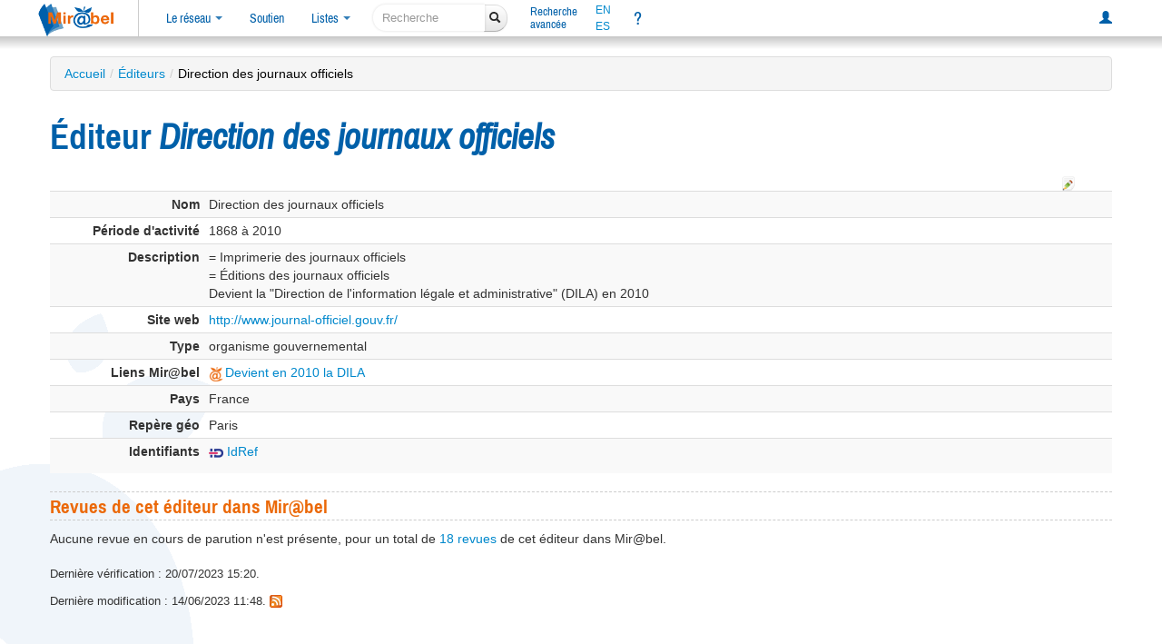

--- FILE ---
content_type: text/html; charset=UTF-8
request_url: https://reseau-mirabel.info/editeur/4/Direction-des-journaux-officiels
body_size: 16070
content:
<!doctype html>
<html lang="fr">
<head>
	<meta charset="utf-8">
	<meta name="viewport" content="width=device-width, initial-scale=1.0">
<meta property="og:image" name="og:image" content="https://reseau-mirabel.info/images/logo-mirabel-carre.png">
<meta property="og:site_name" name="og:site_name" content="@mirabel_revues">
<meta property="og:type" name="og:type" content="website">
<meta property="og:title" name="og:title" content="Mir@bel - Éditeur Direction des journaux officiels">
<meta property="og:description" name="og:description" content="Mirabel liste les accès en ligne aux revues de l&#039;éditeur Direction des journaux officiels">
<meta property="og:url" name="og:url" content="https://reseau-mirabel.info/editeur/4/Direction-des-journaux-officiels">
<link rel="stylesheet" type="text/css" href="/assets/8667574f/css/bootstrap.min.css">
<link rel="stylesheet" type="text/css" href="/assets/8667574f/css/bootstrap-responsive.min.css">
<link rel="stylesheet" type="text/css" href="/assets/8667574f/css/bootstrap-yii.css">
<link rel="stylesheet" type="text/css" href="/assets/02f2b7b6/main.css">
<link rel="stylesheet" type="text/css" href="/assets/fd618398/screen.css" media="screen">
<link rel="stylesheet" type="text/css" href="/assets/3267faf6/screen-large.css" media="screen and (min-width: 1200px)">
<link rel="stylesheet" type="text/css" href="/assets/fe7422ae/screen-small.css" media="screen and (max-width: 990px)">
<link rel="stylesheet" type="text/css" href="/assets/3267faf6/print.css" media="print">
<link rel="stylesheet" type="text/css" href="/css/glyphicons.css">
<script src="/assets/727d1ec1/jquery.min.js"></script>
<script src="/assets/8667574f/js/bootstrap.min.js" defer></script>
<script src="/assets/92778e14/search-navigation-display.js" type="module"></script>
<script src="/assets/73e8cb07/main.js" defer></script>
<script src="/assets/432b0965/sorttable.js" defer></script>
<title>Mir@bel - Éditeur Direction des journaux officiels</title>
	<link rel="canonical" href="https://reseau-mirabel.info/editeur/4/Direction-des-journaux-officiels">
	<link rel="shortcut icon" href="/images/favicon.ico" type="image/x-icon">
	<link rel="alternate" type="application/atom+xml" href="https://reseau-mirabel.info/rss/breves" title="Actualités du réseau Mir@bel">
	<link rel="alternate" type="application/rss+xml" href="/feeds.php" title="Mir@bel (rss2)">	<link rel="alternate" type="application/atom+xml" href="/feeds.php?type=atom" title="Mir@bel (atom)">	<link rel="alternate" type="application/rss+xml" href="/feeds.php?editeur=4" title="Mir@bel - Éditeur Direction des journaux officiels (rss2)"><meta name="description" content="Mirabel liste les accès en ligne aux revues de l&#039;éditeur Direction des journaux officiels" lang="fr">
<meta name="keywords" content="éditeur, Direction des journaux officiels, revue, accès en ligne, texte intégral, sommaire, périodique" lang="fr">
<link rel="schema.dcterms" href="http://purl.org/dc/terms/">
<meta name="dcterms.title" content="Mirabel : Éditeur Direction des journaux officiels">
<meta name="dcterms.subject" content="revue, accès en ligne, texte intégral, sommaire, périodique, éditeur, Direction des journaux officiels">
<meta name="dcterms.language" content="fr">
<meta name="dcterms.creator" content="Mirabel">
<meta name="dcterms.publisher" content="Sciences Po Lyon"></head>
<body data-instance="Mirabel">
	<header id="header">
		<div id="navbar-top-separator"></div>
		<div class="navbar"><div class="navbar-inner"><div class="container-fluid"><a class="btn btn-navbar" data-toggle="collapse" data-target=".nav-collapse"><span class="icon-bar"></span><span class="icon-bar"></span><span class="icon-bar"></span></a><a href="/" class="brand"><img id="logo" title="Le site qui facilite l&#039;accès aux revues" src="/images/logo-mirabel.png" alt="Mir@bel v2.5"></a><div class="nav-collapse"><ul class="nav"><li class="dropdown"><a class="dropdown-toggle" data-toggle="dropdown" href="#">Le réseau <span class="caret"></span></a><ul class="dropdown-menu"><li class=""><a href="/actualite">Actualités</a></li><li class=""><a href="/partenaire">Partenaires</a></li><li class=""><a href="/site/page/presentation">Présentation</a></li></ul></li><li class=""><a href="/site/page/soutenir">Soutien</a></li><li class="dropdown"><a class="dropdown-toggle" data-toggle="dropdown" href="#">Listes <span class="caret"></span></a><ul class="dropdown-menu"><li class=""><a href="/revue/index">Revues</a></li><li class=""><a href="/grappe">Grappes de revues</a></li><li class=""><a href="/ressource/index">Ressources</a></li><li class=""><a href="/editeur/index">Éditeurs</a></li><li class=""><a href="/categorie">Thématique</a></li></ul></li></ul><form class="navbar-search form-search" action="/site/search">
	<div class="input-append">
		<input type="search" name="global" class="search-query" placeholder="Recherche" aria-label="recherche">
		<button type="submit" class="btn"><i class="icon-search"></i></button>
	</div>
</form><ul class="nav"><li class="double-line "><a href="/revue/search">Recherche<br>avancée</a></li></ul><div class="nav languages"><a hreflang="en" title="presentation in english" href="/site/page/english">EN</a><a hreflang="es" title="presentación en español" href="/site/page/espanol">ES</a></div><ul class="nav"><li title="Aide" id="navlink-help" class=""><a href="/site/page/aide">?</a></li></ul><ul class="pull-right nav"><li class=""><a title="Connexion à mon compte personnel" href="/site/login"><span class="glyphicon glyphicon-user"></span></a></li></ul></div></div></div></div>		<div class="navbar-bottom-separator"></div>
	</header>

<div class="feuilles-g"><div class="container" id="page">
	<ul class="breadcrumbs breadcrumb"><li><a href="/">Accueil</a><span class="divider">/</span></li><li><a href="/editeur/index">Éditeurs</a><span class="divider">/</span></li><li class="active">Direction des journaux officiels</li></ul><div class="row-fluid">
	<div class="span12">
		<div id="content">
			<div id="search-navigation"></div>
<h1>
	Éditeur <em>Direction des journaux officiels</em>
</h1>

<div class="editeur">
		<div class="editeur">
		<div class="guest-operations">
			<a title="Proposer une modification" href="/editeur/update/4"><img src="/assets/c7ca4a57/gridview/update.png" alt="Proposer une modification"></a>		</div>
		<table class="detail-view table table-striped table-condensed" id="yw0"><tr class="odd"><th>Nom</th><td>Direction des journaux officiels</td></tr>
<tr class="odd"><th>Période d'activité</th><td>1868 à 2010</td></tr>
<tr class="even"><th>Description</th><td>= Imprimerie des journaux officiels<br />
= Éditions des journaux officiels<br />
Devient la &quot;Direction de l&#039;information légale et administrative&quot; (DILA) en 2010</td></tr>
<tr class="url odd"><th>Site web</th><td><a href="http://www.journal-officiel.gouv.fr/">http://www.journal-officiel.gouv.fr/</a></td></tr>
<tr class="even"><th>Type</th><td>organisme gouvernemental</td></tr>
<tr class="even"><th>Liens Mir@bel</th><td><ul class="autresliens"><li><a class="nb" href="/editeur/5758/"><img width="16" height="16" src="/images/logo-mirabel-16px.png" alt="Devient en 2010 la DILA">Devient en 2010 la DILA</a></li>
</ul></td></tr>
<tr class="odd"><th>Pays</th><td>France</td></tr>
<tr class="even"><th>Repère géo</th><td>Paris</td></tr>
<tr class="odd"><th>Identifiants</th><td><ul class="unstyled"><li><a title="IdRef 026605295" data-idref="026605295" href="https://www.idref.fr/026605295"><img height="30" width="90" style="width:inherit; height:16px;" src="/images/logo-idref.png" alt="IdRef 026605295"> IdRef</a></li></ul>
</td></tr>
</table>	</div>
</div>

<h2>Revues de cet éditeur dans Mir@bel</h2>
<p>
	Aucune revue en cours de parution n'est présente, pour un total de <a href="/revue/search?SearchTitre%5BaediteurId%5D%5B%5D=4">18 revues</a> de cet éditeur dans Mir@bel.</p>




<div id="modif-verif">
<p class="verif">Dernière vérification : 20/07/2023 15:20.</p><p class="modif">Dernière modification : 14/06/2023 11:48. <a href="/feeds.php?type=rss2&amp;editeur=4"><img src="/images/flux.png" alt="flux RSS"></a></div>
		</div>
	</div>
	</div>
</div>
</div>
<footer>
	<div class="slogan">
		Mir@bel, le site qui facilite l'accès aux revues
			</div>
	<div id="footer-message">
		<div class="align-left">
			<div class="links">
				<a href="/site/contact" title="Pour nous contacter">Contact</a>
				<a href="/site/page/lettre" title="Lettre d'information sur Mir@bel : archives et abonnement">Lettre d’information</a>
				<a href="/site/page/mentions_legales" title="Mentions légales et données personnelles">Mentions légales</a>
				<a href="/site/page/conditions-utilisation" title="Conditions d'utilisation de ce site web">Conditions d'utilisation</a>
			</div>
		</div>
		<div class="footer-main">
			<div class="block">
				<div>
	Mir@bel est piloté par
	<a title="Institut d&#039;Etudes Politiques de Lyon" href="/partenaire/1">Sciences Po Lyon</a>, <a title="Institut d&#039;Etudes Politiques de Grenoble" href="/partenaire/2">Sciences Po Grenoble</a>, <a title="Maison des Sciences de l&#039;Homme de Dijon sous l&#039;égide du réseau national des MSH" href="/partenaire/65">la MSH Dijon/RNMSH</a> et <a title="Ecole des ingénieurs de l&#039;aménagement durable des territoires" href="/partenaire/62">l&#039;ENTPE</a>.</div>
			</div>
			<div class="footer-logo">
				<a title="Vous consultez la vue par défaut de Mir@bel ; sélectionnez un établissement pour bénéficier d&#039;informations personnalisées" href="/site/page/personnalisation">Personnalisation</a>: 				<form id="form-footer-institute" action="#" style="display:none;">
					<div>
					<select title="Sélectionnez votre établissement pour personnaliser votre navigation sur le site Mir@bel" name="sel-institute" id="sel-institute">
<option value="0">[partenaire]</option>
<option value="112">ABES</option>
<option value="68">ANHIMA</option>
<option value="3">BDL</option>
<option value="110">BibArSA MSH Mondes</option>
<option value="135">Bibliothèque Cujas</option>
<option value="145">Bibliothèque de la Misha - SBU</option>
<option value="131">Bibliothèque du Conseil d&#039;État</option>
<option value="151">BIS</option>
<option value="137">BnF</option>
<option value="120">Bnu</option>
<option value="79">BU Lyon 3</option>
<option value="164">C2RMF</option>
<option value="126">CCSD</option>
<option value="26">CDS Regards</option>
<option value="99">Centre Camille Jullian</option>
<option value="10">Centre de documentation A.G. Haudricourt</option>
<option value="149">CES - UMR 8174</option>
<option value="184">CFEETK</option>
<option value="167">CIEPS</option>
<option value="175">Conseil constitutionnel</option>
<option value="168">Cour des comptes</option>
<option value="117">CR 01</option>
<option value="136">CR 03</option>
<option value="115">CR 31</option>
<option value="166">CR 43</option>
<option value="141">Dauphine</option>
<option value="156">EFA</option>
<option value="147">EFR</option>
<option value="172">emlyon</option>
<option value="173">EN3S</option>
<option value="9">ENISE</option>
<option value="107">ENM</option>
<option value="60">ENSA Lyon</option>
<option value="61">ENSA Marseille</option>
<option value="59">ENSA Nantes</option>
<option value="49">Ensa Paris-Est</option>
<option value="98">ENSA Paris-La Villette</option>
<option value="58">ENSA Paris-Malaquais</option>
<option value="63">ENSA Toulouse</option>
<option value="53">Ensa-CF</option>
<option value="50">Ensa-Normandie</option>
<option value="48">Ensa-PB</option>
<option value="47">Ensa-V</option>
<option value="52">ENSAB</option>
<option value="56">EnsaG</option>
<option value="183">ENSAM</option>
<option value="55">ENSAN</option>
<option value="54">Ensap Lille</option>
<option value="51">EnsapBx</option>
<option value="23">ENSSIB</option>
<option value="62">ENTPE</option>
<option value="118">Frantiq</option>
<option value="38">Gerflint</option>
<option value="43">Grenoble IAE</option>
<option value="76">HEG Genève</option>
<option value="146">HETSL</option>
<option value="143">Ifao</option>
<option value="44">IHPST</option>
<option value="134">IHRIM</option>
<option value="46">IndexPresse</option>
<option value="154">INHA</option>
<option value="75">INIST</option>
<option value="142">INRAE</option>
<option value="138">INRIA</option>
<option value="81">INSEP</option>
<option value="20">INSP</option>
<option value="161">INSPÉ Paris</option>
<option value="129">Institut Fourier</option>
<option value="109">LA3M</option>
<option value="30">Laboratoire d&#039;anthropologie sociale</option>
<option value="100">LAMPEA</option>
<option value="31">LESC</option>
<option value="78">LIR3S</option>
<option value="119">Lyon2</option>
<option value="163">MAP</option>
<option value="121">Mathdoc</option>
<option value="41">Médiathèque-MMSH</option>
<option value="169">MEN</option>
<option value="150">Ministère de la Justice</option>
<option value="158">Ministères économiques et financiers</option>
<option value="132">MISHA</option>
<option value="84">MOM</option>
<option value="89">MSH Ange-Guépin</option>
<option value="65">MSH de Dijon</option>
<option value="106">MSH Lyon St-Étienne</option>
<option value="180">MSH Mondes</option>
<option value="139">MSH Paris Nord</option>
<option value="122">MSH Sud</option>
<option value="92">MSHB</option>
<option value="66">MSHS Sud-Est</option>
<option value="162">Musée Unterlinden</option>
<option value="194">PBUQ</option>
<option value="116">POLEN</option>
<option value="18">ritimo</option>
<option value="90">SAES</option>
<option value="174">SCD Paris Nanterre</option>
<option value="111">Sciences Po Bordeaux</option>
<option value="2">Sciences Po Grenoble - UGA</option>
<option value="1">Sciences Po Lyon</option>
<option value="19">Sciences Po Rennes</option>
<option value="37">Sciences Po Strasbourg</option>
<option value="42">Sciences Po Toulouse</option>
<option value="179">Sénat</option>
<option value="148">Sorbonne Université</option>
<option value="127">UBM</option>
<option value="83">UCLy</option>
<option value="32">UFR ARSH - UGA</option>
<option value="96">ULiège Library</option>
<option value="140">Université Côte d&#039;Azur</option>
<option value="125">Université de Bordeaux</option>
<option value="124">Université de La Réunion</option>
<option value="88">Université de Lille</option>
<option value="185">Université de Limoges</option>
<option value="165">Université de Lorraine</option>
<option value="114">Université de Poitiers</option>
<option value="34">Université Gaston Berger</option>
<option value="181">Université Gustave Eiffel</option>
<option value="133">Université Paris-Panthéon-Assas</option>
<option value="123">Université Paris-Saclay</option>
<option value="182">Université Sorbonne Nouvelle</option>
<option value="193">UPPA</option>
<option value="186">UQÀM</option>
<option value="113">UT Capitole</option>
<option value="95">UT2J</option>
<option value="171">UTLN</option>
</select>					</div>
				</form>
			</div>
		</div>
		<div class="align-right">
		</div>
	</div>
	<div id="footer-sep"></div>
		<script>
	var _paq = window._paq || [];
		_paq.push(['trackPageView']);
	_paq.push(['enableLinkTracking']);
	(function() {
	var u = "https:\/\/stats.sciencespo-lyon.fr\/";
	_paq.push(['setTrackerUrl', u+'matomo.php']);
	_paq.push(['setSiteId', 3]);
	var d = document, g = d.createElement('script'), s = d.getElementsByTagName('script')[0];
	g.type = 'text/javascript';
	g.async = true;
	g.src = u + 'matomo.js';
	s.parentNode.insertBefore(g, s);
})();</script>
<noscript>
<img src="https://stats.sciencespo-lyon.fr/matomo.php?idsite=3&amp;rec=1" style="border:0;" alt="">
</noscript></footer>

<script>
jQuery(function($) {
jQuery('a.tooltip').tooltip({'placement':'bottom'});
jQuery('a[rel="popover"]').popover().on("click", function(e) { e.preventDefault(); return false; });
});
</script>
</body>
</html>


--- FILE ---
content_type: text/css; charset="UTF-8"
request_url: https://reseau-mirabel.info/assets/8667574f/css/bootstrap-yii.css
body_size: 854
content:
.clearfix { *zoom:1; }
.clearfix:before, .clearfix:after {
  display:table;
  content:"";
}
.clearfix:after { clear:both; }
.hide-text {
  font:0 / 0 a;
  color:transparent;
  text-shadow:none;
  background-color:transparent;
  border:0;
}
.input-block-level {
  display:block;
  width:100%;
  min-height:28px;
  -webkit-box-sizing:border-box;
  -moz-box-sizing:border-box;
  -ms-box-sizing:border-box;
  box-sizing:border-box;
}
.grid-view { padding-top:20px; }
.grid-view table.items th a {
  display:block;
  position:relative;
}
.grid-view table.items th a .caret {
  display:none;
  position:absolute;
  right:5px;
  top:7px;
}
.grid-view table.items th a.asc .caret { display:block; }
.grid-view table.items th a.desc .caret {
  border-bottom:4px solid #000000;
  border-top:none;
  display:block;
}
.grid-view table.items tr.selected td { background:#eeeeee; }
.grid-view .filters .filter-container { padding:0 10px 0 0; }
.grid-view .filters input, .grid-view .filters select {
  margin-bottom:0;
  width:100%;
}
.grid-view .button-column {
  text-align:center;
  width:50px;
}
.grid-view .checkbox-column { width:15px; }
.grid-view .summary {
  margin-bottom:5px;
  text-align:right;
}
.grid-view .pager { margin-top:5px; }
.grid-view .empty { font-style:italic; }
.grid-view-loading { background:url(../img/loading.gif) no-repeat; }
.list-view .summary {
  margin-bottom:5px;
  text-align:right;
}
.list-view .pager { margin-top:5px; }
.list-view .sorter {
  margin:0 0 5px 0;
  text-align:right;
}
.list-view .sorter ul {
  display:inline;
  list-style:none outside none;
  margin:0;
  padding:0;
}
.list-view .sorter li {
  display:inline;
  margin:0 0 0 5px;
  padding:0;
}
.list-view .sorter a .caret {
  position:absolute;
  right:5px;
  top:7px;
}
.list-view .sorter a .caret.desc .caret {
  border-bottom:4px solid #000000;
  border-top:none;
}
.list-view-loading { background:url(../img/loading.gif) no-repeat; }
.detail-view .null { color:#ffc0cb; }
.detail-view > tbody > tr > th {
  text-align:right;
  width:160px;
}
span.required { color:#ff0000; }
.form-inline label.error, .form-vertical label.error { color:#b94a48; }
.form-inline select.error, .form-inline input.error, .form-inline textarea.error, .form-vertical select.error, .form-vertical input.error, .form-vertical textarea.error {
  border-color:#b94a48;
  color:#b94a48;
}
.form-inline select.error:focus, .form-inline input.error:focus, .form-inline textarea.error:focus, .form-vertical select.error:focus, .form-vertical input.error:focus, .form-vertical textarea.error:focus {
  border-color:#953b39;
  -webkit-box-shadow:0 0 6px #d59392;
  -moz-box-shadow:0 0 6px #d59392;
  box-shadow:0 0 6px #d59392;
}
.form-inline .help-block.error, .form-inline .help-inline.error, .form-vertical .help-block.error, .form-vertical .help-inline.error { color:#b94a48; }
